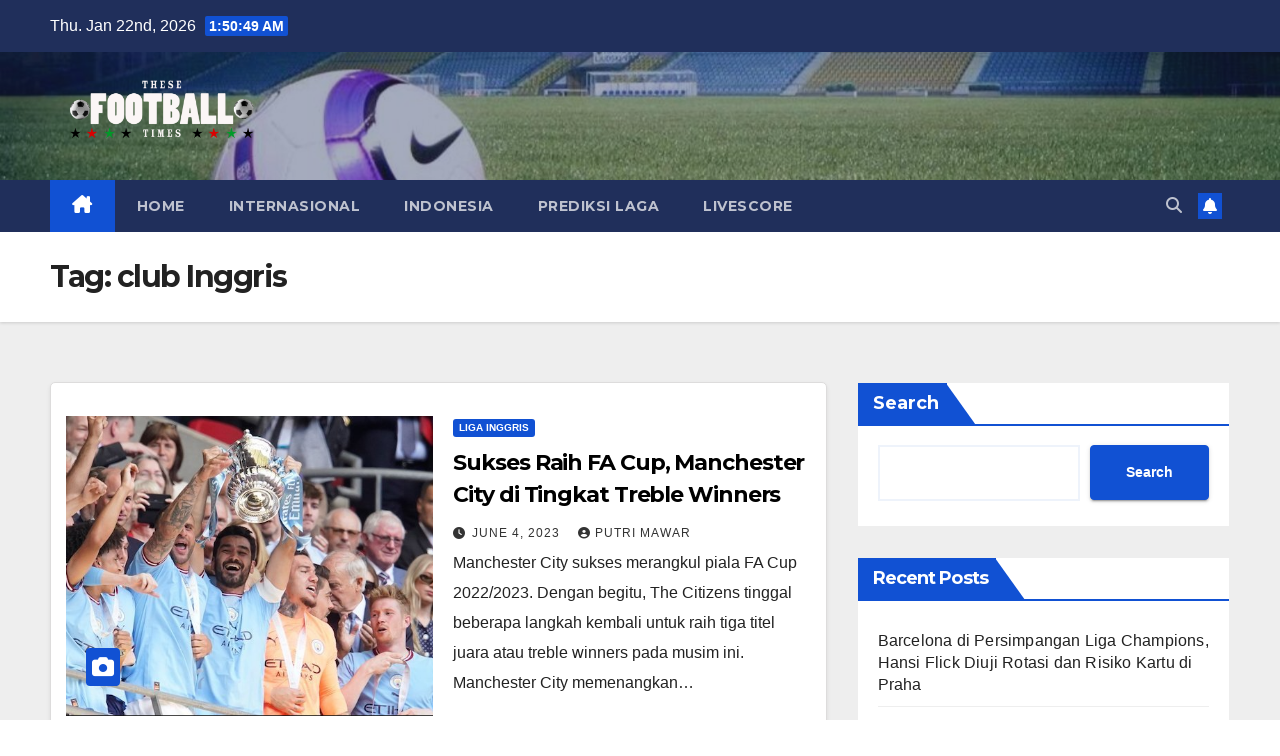

--- FILE ---
content_type: text/html; charset=UTF-8
request_url: https://www.thesefootballtimes.net/tag/club-inggris/
body_size: 12461
content:
<!DOCTYPE html>
<html lang="en-US">
<head>
<meta charset="UTF-8">
<meta name="viewport" content="width=device-width, initial-scale=1">
<link rel="profile" href="https://gmpg.org/xfn/11">
<meta name='robots' content='index, follow, max-image-preview:large, max-snippet:-1, max-video-preview:-1' />

	<!-- This site is optimized with the Yoast SEO plugin v26.6 - https://yoast.com/wordpress/plugins/seo/ -->
	<title>club Inggris Archives - Berita dan Foto Sepak Bola Terbaru, Jadwal dan Hasil Pertandingan</title>
	<link rel="canonical" href="https://www.thesefootballtimes.net/tag/club-inggris/" />
	<meta property="og:locale" content="en_US" />
	<meta property="og:type" content="article" />
	<meta property="og:title" content="club Inggris Archives - Berita dan Foto Sepak Bola Terbaru, Jadwal dan Hasil Pertandingan" />
	<meta property="og:url" content="https://www.thesefootballtimes.net/tag/club-inggris/" />
	<meta property="og:site_name" content="Berita dan Foto Sepak Bola Terbaru, Jadwal dan Hasil Pertandingan" />
	<meta name="twitter:card" content="summary_large_image" />
	<script type="application/ld+json" class="yoast-schema-graph">{"@context":"https://schema.org","@graph":[{"@type":"CollectionPage","@id":"https://www.thesefootballtimes.net/tag/club-inggris/","url":"https://www.thesefootballtimes.net/tag/club-inggris/","name":"club Inggris Archives - Berita dan Foto Sepak Bola Terbaru, Jadwal dan Hasil Pertandingan","isPartOf":{"@id":"https://www.thesefootballtimes.net/#website"},"primaryImageOfPage":{"@id":"https://www.thesefootballtimes.net/tag/club-inggris/#primaryimage"},"image":{"@id":"https://www.thesefootballtimes.net/tag/club-inggris/#primaryimage"},"thumbnailUrl":"https://www.thesefootballtimes.net/wp-content/uploads/2023/06/Manchester-City.png","breadcrumb":{"@id":"https://www.thesefootballtimes.net/tag/club-inggris/#breadcrumb"},"inLanguage":"en-US"},{"@type":"ImageObject","inLanguage":"en-US","@id":"https://www.thesefootballtimes.net/tag/club-inggris/#primaryimage","url":"https://www.thesefootballtimes.net/wp-content/uploads/2023/06/Manchester-City.png","contentUrl":"https://www.thesefootballtimes.net/wp-content/uploads/2023/06/Manchester-City.png","width":645,"height":431},{"@type":"BreadcrumbList","@id":"https://www.thesefootballtimes.net/tag/club-inggris/#breadcrumb","itemListElement":[{"@type":"ListItem","position":1,"name":"Home","item":"https://www.thesefootballtimes.net/"},{"@type":"ListItem","position":2,"name":"club Inggris"}]},{"@type":"WebSite","@id":"https://www.thesefootballtimes.net/#website","url":"https://www.thesefootballtimes.net/","name":"Berita dan Foto Sepak Bola Terbaru, Jadwal dan Hasil Pertandingan","description":"Berita sepak bola terkini dan terlengkap, live score, jadwal dan hasil pertandingan, Liga Champions, Liga Inggris, Liga Italia, Liga Spanyol, Liga Indonesia, berita sepak bola dari seluruh dunia","publisher":{"@id":"https://www.thesefootballtimes.net/#organization"},"potentialAction":[{"@type":"SearchAction","target":{"@type":"EntryPoint","urlTemplate":"https://www.thesefootballtimes.net/?s={search_term_string}"},"query-input":{"@type":"PropertyValueSpecification","valueRequired":true,"valueName":"search_term_string"}}],"inLanguage":"en-US"},{"@type":"Organization","@id":"https://www.thesefootballtimes.net/#organization","name":"Berita dan Foto Sepak Bola Terbaru, Jadwal dan Hasil Pertandingan","url":"https://www.thesefootballtimes.net/","logo":{"@type":"ImageObject","inLanguage":"en-US","@id":"https://www.thesefootballtimes.net/#/schema/logo/image/","url":"https://www.thesefootballtimes.net/wp-content/uploads/2023/05/cropped-My-project-1-1-1.png","contentUrl":"https://www.thesefootballtimes.net/wp-content/uploads/2023/05/cropped-My-project-1-1-1.png","width":2468,"height":863,"caption":"Berita dan Foto Sepak Bola Terbaru, Jadwal dan Hasil Pertandingan"},"image":{"@id":"https://www.thesefootballtimes.net/#/schema/logo/image/"}}]}</script>
	<!-- / Yoast SEO plugin. -->


<link rel='dns-prefetch' href='//fonts.googleapis.com' />
<link rel="alternate" type="application/rss+xml" title="Berita dan Foto Sepak Bola Terbaru, Jadwal dan Hasil Pertandingan &raquo; Feed" href="https://www.thesefootballtimes.net/feed/" />
<link rel="alternate" type="application/rss+xml" title="Berita dan Foto Sepak Bola Terbaru, Jadwal dan Hasil Pertandingan &raquo; Comments Feed" href="https://www.thesefootballtimes.net/comments/feed/" />
<link rel="alternate" type="application/rss+xml" title="Berita dan Foto Sepak Bola Terbaru, Jadwal dan Hasil Pertandingan &raquo; club Inggris Tag Feed" href="https://www.thesefootballtimes.net/tag/club-inggris/feed/" />
<style id='wp-img-auto-sizes-contain-inline-css'>
img:is([sizes=auto i],[sizes^="auto," i]){contain-intrinsic-size:3000px 1500px}
/*# sourceURL=wp-img-auto-sizes-contain-inline-css */
</style>

<style id='wp-emoji-styles-inline-css'>

	img.wp-smiley, img.emoji {
		display: inline !important;
		border: none !important;
		box-shadow: none !important;
		height: 1em !important;
		width: 1em !important;
		margin: 0 0.07em !important;
		vertical-align: -0.1em !important;
		background: none !important;
		padding: 0 !important;
	}
/*# sourceURL=wp-emoji-styles-inline-css */
</style>
<link rel='stylesheet' id='wp-block-library-css' href='https://www.thesefootballtimes.net/wp-includes/css/dist/block-library/style.min.css?ver=6.9' media='all' />
<style id='wp-block-archives-inline-css'>
.wp-block-archives{box-sizing:border-box}.wp-block-archives-dropdown label{display:block}
/*# sourceURL=https://www.thesefootballtimes.net/wp-includes/blocks/archives/style.min.css */
</style>
<style id='wp-block-categories-inline-css'>
.wp-block-categories{box-sizing:border-box}.wp-block-categories.alignleft{margin-right:2em}.wp-block-categories.alignright{margin-left:2em}.wp-block-categories.wp-block-categories-dropdown.aligncenter{text-align:center}.wp-block-categories .wp-block-categories__label{display:block;width:100%}
/*# sourceURL=https://www.thesefootballtimes.net/wp-includes/blocks/categories/style.min.css */
</style>
<style id='wp-block-heading-inline-css'>
h1:where(.wp-block-heading).has-background,h2:where(.wp-block-heading).has-background,h3:where(.wp-block-heading).has-background,h4:where(.wp-block-heading).has-background,h5:where(.wp-block-heading).has-background,h6:where(.wp-block-heading).has-background{padding:1.25em 2.375em}h1.has-text-align-left[style*=writing-mode]:where([style*=vertical-lr]),h1.has-text-align-right[style*=writing-mode]:where([style*=vertical-rl]),h2.has-text-align-left[style*=writing-mode]:where([style*=vertical-lr]),h2.has-text-align-right[style*=writing-mode]:where([style*=vertical-rl]),h3.has-text-align-left[style*=writing-mode]:where([style*=vertical-lr]),h3.has-text-align-right[style*=writing-mode]:where([style*=vertical-rl]),h4.has-text-align-left[style*=writing-mode]:where([style*=vertical-lr]),h4.has-text-align-right[style*=writing-mode]:where([style*=vertical-rl]),h5.has-text-align-left[style*=writing-mode]:where([style*=vertical-lr]),h5.has-text-align-right[style*=writing-mode]:where([style*=vertical-rl]),h6.has-text-align-left[style*=writing-mode]:where([style*=vertical-lr]),h6.has-text-align-right[style*=writing-mode]:where([style*=vertical-rl]){rotate:180deg}
/*# sourceURL=https://www.thesefootballtimes.net/wp-includes/blocks/heading/style.min.css */
</style>
<style id='wp-block-latest-comments-inline-css'>
ol.wp-block-latest-comments{box-sizing:border-box;margin-left:0}:where(.wp-block-latest-comments:not([style*=line-height] .wp-block-latest-comments__comment)){line-height:1.1}:where(.wp-block-latest-comments:not([style*=line-height] .wp-block-latest-comments__comment-excerpt p)){line-height:1.8}.has-dates :where(.wp-block-latest-comments:not([style*=line-height])),.has-excerpts :where(.wp-block-latest-comments:not([style*=line-height])){line-height:1.5}.wp-block-latest-comments .wp-block-latest-comments{padding-left:0}.wp-block-latest-comments__comment{list-style:none;margin-bottom:1em}.has-avatars .wp-block-latest-comments__comment{list-style:none;min-height:2.25em}.has-avatars .wp-block-latest-comments__comment .wp-block-latest-comments__comment-excerpt,.has-avatars .wp-block-latest-comments__comment .wp-block-latest-comments__comment-meta{margin-left:3.25em}.wp-block-latest-comments__comment-excerpt p{font-size:.875em;margin:.36em 0 1.4em}.wp-block-latest-comments__comment-date{display:block;font-size:.75em}.wp-block-latest-comments .avatar,.wp-block-latest-comments__comment-avatar{border-radius:1.5em;display:block;float:left;height:2.5em;margin-right:.75em;width:2.5em}.wp-block-latest-comments[class*=-font-size] a,.wp-block-latest-comments[style*=font-size] a{font-size:inherit}
/*# sourceURL=https://www.thesefootballtimes.net/wp-includes/blocks/latest-comments/style.min.css */
</style>
<style id='wp-block-latest-posts-inline-css'>
.wp-block-latest-posts{box-sizing:border-box}.wp-block-latest-posts.alignleft{margin-right:2em}.wp-block-latest-posts.alignright{margin-left:2em}.wp-block-latest-posts.wp-block-latest-posts__list{list-style:none}.wp-block-latest-posts.wp-block-latest-posts__list li{clear:both;overflow-wrap:break-word}.wp-block-latest-posts.is-grid{display:flex;flex-wrap:wrap}.wp-block-latest-posts.is-grid li{margin:0 1.25em 1.25em 0;width:100%}@media (min-width:600px){.wp-block-latest-posts.columns-2 li{width:calc(50% - .625em)}.wp-block-latest-posts.columns-2 li:nth-child(2n){margin-right:0}.wp-block-latest-posts.columns-3 li{width:calc(33.33333% - .83333em)}.wp-block-latest-posts.columns-3 li:nth-child(3n){margin-right:0}.wp-block-latest-posts.columns-4 li{width:calc(25% - .9375em)}.wp-block-latest-posts.columns-4 li:nth-child(4n){margin-right:0}.wp-block-latest-posts.columns-5 li{width:calc(20% - 1em)}.wp-block-latest-posts.columns-5 li:nth-child(5n){margin-right:0}.wp-block-latest-posts.columns-6 li{width:calc(16.66667% - 1.04167em)}.wp-block-latest-posts.columns-6 li:nth-child(6n){margin-right:0}}:root :where(.wp-block-latest-posts.is-grid){padding:0}:root :where(.wp-block-latest-posts.wp-block-latest-posts__list){padding-left:0}.wp-block-latest-posts__post-author,.wp-block-latest-posts__post-date{display:block;font-size:.8125em}.wp-block-latest-posts__post-excerpt,.wp-block-latest-posts__post-full-content{margin-bottom:1em;margin-top:.5em}.wp-block-latest-posts__featured-image a{display:inline-block}.wp-block-latest-posts__featured-image img{height:auto;max-width:100%;width:auto}.wp-block-latest-posts__featured-image.alignleft{float:left;margin-right:1em}.wp-block-latest-posts__featured-image.alignright{float:right;margin-left:1em}.wp-block-latest-posts__featured-image.aligncenter{margin-bottom:1em;text-align:center}
/*# sourceURL=https://www.thesefootballtimes.net/wp-includes/blocks/latest-posts/style.min.css */
</style>
<style id='wp-block-search-inline-css'>
.wp-block-search__button{margin-left:10px;word-break:normal}.wp-block-search__button.has-icon{line-height:0}.wp-block-search__button svg{height:1.25em;min-height:24px;min-width:24px;width:1.25em;fill:currentColor;vertical-align:text-bottom}:where(.wp-block-search__button){border:1px solid #ccc;padding:6px 10px}.wp-block-search__inside-wrapper{display:flex;flex:auto;flex-wrap:nowrap;max-width:100%}.wp-block-search__label{width:100%}.wp-block-search.wp-block-search__button-only .wp-block-search__button{box-sizing:border-box;display:flex;flex-shrink:0;justify-content:center;margin-left:0;max-width:100%}.wp-block-search.wp-block-search__button-only .wp-block-search__inside-wrapper{min-width:0!important;transition-property:width}.wp-block-search.wp-block-search__button-only .wp-block-search__input{flex-basis:100%;transition-duration:.3s}.wp-block-search.wp-block-search__button-only.wp-block-search__searchfield-hidden,.wp-block-search.wp-block-search__button-only.wp-block-search__searchfield-hidden .wp-block-search__inside-wrapper{overflow:hidden}.wp-block-search.wp-block-search__button-only.wp-block-search__searchfield-hidden .wp-block-search__input{border-left-width:0!important;border-right-width:0!important;flex-basis:0;flex-grow:0;margin:0;min-width:0!important;padding-left:0!important;padding-right:0!important;width:0!important}:where(.wp-block-search__input){appearance:none;border:1px solid #949494;flex-grow:1;font-family:inherit;font-size:inherit;font-style:inherit;font-weight:inherit;letter-spacing:inherit;line-height:inherit;margin-left:0;margin-right:0;min-width:3rem;padding:8px;text-decoration:unset!important;text-transform:inherit}:where(.wp-block-search__button-inside .wp-block-search__inside-wrapper){background-color:#fff;border:1px solid #949494;box-sizing:border-box;padding:4px}:where(.wp-block-search__button-inside .wp-block-search__inside-wrapper) .wp-block-search__input{border:none;border-radius:0;padding:0 4px}:where(.wp-block-search__button-inside .wp-block-search__inside-wrapper) .wp-block-search__input:focus{outline:none}:where(.wp-block-search__button-inside .wp-block-search__inside-wrapper) :where(.wp-block-search__button){padding:4px 8px}.wp-block-search.aligncenter .wp-block-search__inside-wrapper{margin:auto}.wp-block[data-align=right] .wp-block-search.wp-block-search__button-only .wp-block-search__inside-wrapper{float:right}
/*# sourceURL=https://www.thesefootballtimes.net/wp-includes/blocks/search/style.min.css */
</style>
<style id='wp-block-search-theme-inline-css'>
.wp-block-search .wp-block-search__label{font-weight:700}.wp-block-search__button{border:1px solid #ccc;padding:.375em .625em}
/*# sourceURL=https://www.thesefootballtimes.net/wp-includes/blocks/search/theme.min.css */
</style>
<style id='wp-block-group-inline-css'>
.wp-block-group{box-sizing:border-box}:where(.wp-block-group.wp-block-group-is-layout-constrained){position:relative}
/*# sourceURL=https://www.thesefootballtimes.net/wp-includes/blocks/group/style.min.css */
</style>
<style id='wp-block-group-theme-inline-css'>
:where(.wp-block-group.has-background){padding:1.25em 2.375em}
/*# sourceURL=https://www.thesefootballtimes.net/wp-includes/blocks/group/theme.min.css */
</style>
<style id='global-styles-inline-css'>
:root{--wp--preset--aspect-ratio--square: 1;--wp--preset--aspect-ratio--4-3: 4/3;--wp--preset--aspect-ratio--3-4: 3/4;--wp--preset--aspect-ratio--3-2: 3/2;--wp--preset--aspect-ratio--2-3: 2/3;--wp--preset--aspect-ratio--16-9: 16/9;--wp--preset--aspect-ratio--9-16: 9/16;--wp--preset--color--black: #000000;--wp--preset--color--cyan-bluish-gray: #abb8c3;--wp--preset--color--white: #ffffff;--wp--preset--color--pale-pink: #f78da7;--wp--preset--color--vivid-red: #cf2e2e;--wp--preset--color--luminous-vivid-orange: #ff6900;--wp--preset--color--luminous-vivid-amber: #fcb900;--wp--preset--color--light-green-cyan: #7bdcb5;--wp--preset--color--vivid-green-cyan: #00d084;--wp--preset--color--pale-cyan-blue: #8ed1fc;--wp--preset--color--vivid-cyan-blue: #0693e3;--wp--preset--color--vivid-purple: #9b51e0;--wp--preset--gradient--vivid-cyan-blue-to-vivid-purple: linear-gradient(135deg,rgb(6,147,227) 0%,rgb(155,81,224) 100%);--wp--preset--gradient--light-green-cyan-to-vivid-green-cyan: linear-gradient(135deg,rgb(122,220,180) 0%,rgb(0,208,130) 100%);--wp--preset--gradient--luminous-vivid-amber-to-luminous-vivid-orange: linear-gradient(135deg,rgb(252,185,0) 0%,rgb(255,105,0) 100%);--wp--preset--gradient--luminous-vivid-orange-to-vivid-red: linear-gradient(135deg,rgb(255,105,0) 0%,rgb(207,46,46) 100%);--wp--preset--gradient--very-light-gray-to-cyan-bluish-gray: linear-gradient(135deg,rgb(238,238,238) 0%,rgb(169,184,195) 100%);--wp--preset--gradient--cool-to-warm-spectrum: linear-gradient(135deg,rgb(74,234,220) 0%,rgb(151,120,209) 20%,rgb(207,42,186) 40%,rgb(238,44,130) 60%,rgb(251,105,98) 80%,rgb(254,248,76) 100%);--wp--preset--gradient--blush-light-purple: linear-gradient(135deg,rgb(255,206,236) 0%,rgb(152,150,240) 100%);--wp--preset--gradient--blush-bordeaux: linear-gradient(135deg,rgb(254,205,165) 0%,rgb(254,45,45) 50%,rgb(107,0,62) 100%);--wp--preset--gradient--luminous-dusk: linear-gradient(135deg,rgb(255,203,112) 0%,rgb(199,81,192) 50%,rgb(65,88,208) 100%);--wp--preset--gradient--pale-ocean: linear-gradient(135deg,rgb(255,245,203) 0%,rgb(182,227,212) 50%,rgb(51,167,181) 100%);--wp--preset--gradient--electric-grass: linear-gradient(135deg,rgb(202,248,128) 0%,rgb(113,206,126) 100%);--wp--preset--gradient--midnight: linear-gradient(135deg,rgb(2,3,129) 0%,rgb(40,116,252) 100%);--wp--preset--font-size--small: 13px;--wp--preset--font-size--medium: 20px;--wp--preset--font-size--large: 36px;--wp--preset--font-size--x-large: 42px;--wp--preset--spacing--20: 0.44rem;--wp--preset--spacing--30: 0.67rem;--wp--preset--spacing--40: 1rem;--wp--preset--spacing--50: 1.5rem;--wp--preset--spacing--60: 2.25rem;--wp--preset--spacing--70: 3.38rem;--wp--preset--spacing--80: 5.06rem;--wp--preset--shadow--natural: 6px 6px 9px rgba(0, 0, 0, 0.2);--wp--preset--shadow--deep: 12px 12px 50px rgba(0, 0, 0, 0.4);--wp--preset--shadow--sharp: 6px 6px 0px rgba(0, 0, 0, 0.2);--wp--preset--shadow--outlined: 6px 6px 0px -3px rgb(255, 255, 255), 6px 6px rgb(0, 0, 0);--wp--preset--shadow--crisp: 6px 6px 0px rgb(0, 0, 0);}:root :where(.is-layout-flow) > :first-child{margin-block-start: 0;}:root :where(.is-layout-flow) > :last-child{margin-block-end: 0;}:root :where(.is-layout-flow) > *{margin-block-start: 24px;margin-block-end: 0;}:root :where(.is-layout-constrained) > :first-child{margin-block-start: 0;}:root :where(.is-layout-constrained) > :last-child{margin-block-end: 0;}:root :where(.is-layout-constrained) > *{margin-block-start: 24px;margin-block-end: 0;}:root :where(.is-layout-flex){gap: 24px;}:root :where(.is-layout-grid){gap: 24px;}body .is-layout-flex{display: flex;}.is-layout-flex{flex-wrap: wrap;align-items: center;}.is-layout-flex > :is(*, div){margin: 0;}body .is-layout-grid{display: grid;}.is-layout-grid > :is(*, div){margin: 0;}.has-black-color{color: var(--wp--preset--color--black) !important;}.has-cyan-bluish-gray-color{color: var(--wp--preset--color--cyan-bluish-gray) !important;}.has-white-color{color: var(--wp--preset--color--white) !important;}.has-pale-pink-color{color: var(--wp--preset--color--pale-pink) !important;}.has-vivid-red-color{color: var(--wp--preset--color--vivid-red) !important;}.has-luminous-vivid-orange-color{color: var(--wp--preset--color--luminous-vivid-orange) !important;}.has-luminous-vivid-amber-color{color: var(--wp--preset--color--luminous-vivid-amber) !important;}.has-light-green-cyan-color{color: var(--wp--preset--color--light-green-cyan) !important;}.has-vivid-green-cyan-color{color: var(--wp--preset--color--vivid-green-cyan) !important;}.has-pale-cyan-blue-color{color: var(--wp--preset--color--pale-cyan-blue) !important;}.has-vivid-cyan-blue-color{color: var(--wp--preset--color--vivid-cyan-blue) !important;}.has-vivid-purple-color{color: var(--wp--preset--color--vivid-purple) !important;}.has-black-background-color{background-color: var(--wp--preset--color--black) !important;}.has-cyan-bluish-gray-background-color{background-color: var(--wp--preset--color--cyan-bluish-gray) !important;}.has-white-background-color{background-color: var(--wp--preset--color--white) !important;}.has-pale-pink-background-color{background-color: var(--wp--preset--color--pale-pink) !important;}.has-vivid-red-background-color{background-color: var(--wp--preset--color--vivid-red) !important;}.has-luminous-vivid-orange-background-color{background-color: var(--wp--preset--color--luminous-vivid-orange) !important;}.has-luminous-vivid-amber-background-color{background-color: var(--wp--preset--color--luminous-vivid-amber) !important;}.has-light-green-cyan-background-color{background-color: var(--wp--preset--color--light-green-cyan) !important;}.has-vivid-green-cyan-background-color{background-color: var(--wp--preset--color--vivid-green-cyan) !important;}.has-pale-cyan-blue-background-color{background-color: var(--wp--preset--color--pale-cyan-blue) !important;}.has-vivid-cyan-blue-background-color{background-color: var(--wp--preset--color--vivid-cyan-blue) !important;}.has-vivid-purple-background-color{background-color: var(--wp--preset--color--vivid-purple) !important;}.has-black-border-color{border-color: var(--wp--preset--color--black) !important;}.has-cyan-bluish-gray-border-color{border-color: var(--wp--preset--color--cyan-bluish-gray) !important;}.has-white-border-color{border-color: var(--wp--preset--color--white) !important;}.has-pale-pink-border-color{border-color: var(--wp--preset--color--pale-pink) !important;}.has-vivid-red-border-color{border-color: var(--wp--preset--color--vivid-red) !important;}.has-luminous-vivid-orange-border-color{border-color: var(--wp--preset--color--luminous-vivid-orange) !important;}.has-luminous-vivid-amber-border-color{border-color: var(--wp--preset--color--luminous-vivid-amber) !important;}.has-light-green-cyan-border-color{border-color: var(--wp--preset--color--light-green-cyan) !important;}.has-vivid-green-cyan-border-color{border-color: var(--wp--preset--color--vivid-green-cyan) !important;}.has-pale-cyan-blue-border-color{border-color: var(--wp--preset--color--pale-cyan-blue) !important;}.has-vivid-cyan-blue-border-color{border-color: var(--wp--preset--color--vivid-cyan-blue) !important;}.has-vivid-purple-border-color{border-color: var(--wp--preset--color--vivid-purple) !important;}.has-vivid-cyan-blue-to-vivid-purple-gradient-background{background: var(--wp--preset--gradient--vivid-cyan-blue-to-vivid-purple) !important;}.has-light-green-cyan-to-vivid-green-cyan-gradient-background{background: var(--wp--preset--gradient--light-green-cyan-to-vivid-green-cyan) !important;}.has-luminous-vivid-amber-to-luminous-vivid-orange-gradient-background{background: var(--wp--preset--gradient--luminous-vivid-amber-to-luminous-vivid-orange) !important;}.has-luminous-vivid-orange-to-vivid-red-gradient-background{background: var(--wp--preset--gradient--luminous-vivid-orange-to-vivid-red) !important;}.has-very-light-gray-to-cyan-bluish-gray-gradient-background{background: var(--wp--preset--gradient--very-light-gray-to-cyan-bluish-gray) !important;}.has-cool-to-warm-spectrum-gradient-background{background: var(--wp--preset--gradient--cool-to-warm-spectrum) !important;}.has-blush-light-purple-gradient-background{background: var(--wp--preset--gradient--blush-light-purple) !important;}.has-blush-bordeaux-gradient-background{background: var(--wp--preset--gradient--blush-bordeaux) !important;}.has-luminous-dusk-gradient-background{background: var(--wp--preset--gradient--luminous-dusk) !important;}.has-pale-ocean-gradient-background{background: var(--wp--preset--gradient--pale-ocean) !important;}.has-electric-grass-gradient-background{background: var(--wp--preset--gradient--electric-grass) !important;}.has-midnight-gradient-background{background: var(--wp--preset--gradient--midnight) !important;}.has-small-font-size{font-size: var(--wp--preset--font-size--small) !important;}.has-medium-font-size{font-size: var(--wp--preset--font-size--medium) !important;}.has-large-font-size{font-size: var(--wp--preset--font-size--large) !important;}.has-x-large-font-size{font-size: var(--wp--preset--font-size--x-large) !important;}
/*# sourceURL=global-styles-inline-css */
</style>

<style id='classic-theme-styles-inline-css'>
/*! This file is auto-generated */
.wp-block-button__link{color:#fff;background-color:#32373c;border-radius:9999px;box-shadow:none;text-decoration:none;padding:calc(.667em + 2px) calc(1.333em + 2px);font-size:1.125em}.wp-block-file__button{background:#32373c;color:#fff;text-decoration:none}
/*# sourceURL=/wp-includes/css/classic-themes.min.css */
</style>
<link rel='stylesheet' id='widgetopts-styles-css' href='https://www.thesefootballtimes.net/wp-content/plugins/widget-options/assets/css/widget-options.css?ver=4.1.3' media='all' />
<link rel='stylesheet' id='newsup-fonts-css' href='//fonts.googleapis.com/css?family=Montserrat%3A400%2C500%2C700%2C800%7CWork%2BSans%3A300%2C400%2C500%2C600%2C700%2C800%2C900%26display%3Dswap&#038;subset=latin%2Clatin-ext' media='all' />
<link rel='stylesheet' id='bootstrap-css' href='https://www.thesefootballtimes.net/wp-content/themes/newsup/css/bootstrap.css?ver=6.9' media='all' />
<link rel='stylesheet' id='newsup-style-css' href='https://www.thesefootballtimes.net/wp-content/themes/newsup/style.css?ver=6.9' media='all' />
<link rel='stylesheet' id='newsup-default-css' href='https://www.thesefootballtimes.net/wp-content/themes/newsup/css/colors/default.css?ver=6.9' media='all' />
<link rel='stylesheet' id='font-awesome-5-all-css' href='https://www.thesefootballtimes.net/wp-content/themes/newsup/css/font-awesome/css/all.min.css?ver=6.9' media='all' />
<link rel='stylesheet' id='font-awesome-4-shim-css' href='https://www.thesefootballtimes.net/wp-content/themes/newsup/css/font-awesome/css/v4-shims.min.css?ver=6.9' media='all' />
<link rel='stylesheet' id='owl-carousel-css' href='https://www.thesefootballtimes.net/wp-content/themes/newsup/css/owl.carousel.css?ver=6.9' media='all' />
<link rel='stylesheet' id='smartmenus-css' href='https://www.thesefootballtimes.net/wp-content/themes/newsup/css/jquery.smartmenus.bootstrap.css?ver=6.9' media='all' />
<link rel='stylesheet' id='newsup-custom-css-css' href='https://www.thesefootballtimes.net/wp-content/themes/newsup/inc/ansar/customize/css/customizer.css?ver=1.0' media='all' />
<script src="https://www.thesefootballtimes.net/wp-includes/js/jquery/jquery.min.js?ver=3.7.1" id="jquery-core-js"></script>
<script src="https://www.thesefootballtimes.net/wp-includes/js/jquery/jquery-migrate.min.js?ver=3.4.1" id="jquery-migrate-js"></script>
<script src="https://www.thesefootballtimes.net/wp-content/themes/newsup/js/navigation.js?ver=6.9" id="newsup-navigation-js"></script>
<script src="https://www.thesefootballtimes.net/wp-content/themes/newsup/js/bootstrap.js?ver=6.9" id="bootstrap-js"></script>
<script src="https://www.thesefootballtimes.net/wp-content/themes/newsup/js/owl.carousel.min.js?ver=6.9" id="owl-carousel-min-js"></script>
<script src="https://www.thesefootballtimes.net/wp-content/themes/newsup/js/jquery.smartmenus.js?ver=6.9" id="smartmenus-js-js"></script>
<script src="https://www.thesefootballtimes.net/wp-content/themes/newsup/js/jquery.smartmenus.bootstrap.js?ver=6.9" id="bootstrap-smartmenus-js-js"></script>
<script src="https://www.thesefootballtimes.net/wp-content/themes/newsup/js/jquery.marquee.js?ver=6.9" id="newsup-marquee-js-js"></script>
<script src="https://www.thesefootballtimes.net/wp-content/themes/newsup/js/main.js?ver=6.9" id="newsup-main-js-js"></script>
<link rel="https://api.w.org/" href="https://www.thesefootballtimes.net/wp-json/" /><link rel="alternate" title="JSON" type="application/json" href="https://www.thesefootballtimes.net/wp-json/wp/v2/tags/40" /><link rel="EditURI" type="application/rsd+xml" title="RSD" href="https://www.thesefootballtimes.net/xmlrpc.php?rsd" />
<meta name="generator" content="WordPress 6.9" />
 
<style type="text/css" id="custom-background-css">
    .wrapper { background-color: #eee; }
</style>
    <style type="text/css">
            .site-title,
        .site-description {
            position: absolute;
            clip: rect(1px, 1px, 1px, 1px);
        }
        </style>
    </head>
<body class="archive tag tag-club-inggris tag-40 wp-custom-logo wp-embed-responsive wp-theme-newsup hfeed ta-hide-date-author-in-list" >
<div id="page" class="site">
<a class="skip-link screen-reader-text" href="#content">
Skip to content</a>
  <div class="wrapper" id="custom-background-css">
    <header class="mg-headwidget">
      <!--==================== TOP BAR ====================-->
      <div class="mg-head-detail hidden-xs">
    <div class="container-fluid">
        <div class="row align-items-center">
            <div class="col-md-6 col-xs-12">
                <ul class="info-left">
                                <li>Thu. Jan 22nd, 2026                 <span  id="time" class="time"></span>
                        </li>
                        </ul>
            </div>
            <div class="col-md-6 col-xs-12">
                <ul class="mg-social info-right">
                                    </ul>
            </div>
        </div>
    </div>
</div>
      <div class="clearfix"></div>

      
      <div class="mg-nav-widget-area-back" style='background-image: url("https://www.thesefootballtimes.net/wp-content/uploads/2023/05/cropped-cropped-sports-soccer-stadium-night-scene-web-header.jpg" );'>
                <div class="overlay">
          <div class="inner"  style="background-color:rgba(32,47,91,0.4);" > 
              <div class="container-fluid">
                  <div class="mg-nav-widget-area">
                    <div class="row align-items-center">
                      <div class="col-md-3 text-center-xs">
                        <div class="navbar-header">
                          <div class="site-logo">
                            <a href="https://www.thesefootballtimes.net/" class="navbar-brand" rel="home"><img width="2468" height="863" src="https://www.thesefootballtimes.net/wp-content/uploads/2023/05/cropped-My-project-1-1-1.png" class="custom-logo" alt="Berita dan Foto Sepak Bola Terbaru, Jadwal dan Hasil Pertandingan" decoding="async" fetchpriority="high" srcset="https://www.thesefootballtimes.net/wp-content/uploads/2023/05/cropped-My-project-1-1-1.png 2468w, https://www.thesefootballtimes.net/wp-content/uploads/2023/05/cropped-My-project-1-1-1-300x105.png 300w, https://www.thesefootballtimes.net/wp-content/uploads/2023/05/cropped-My-project-1-1-1-1024x358.png 1024w, https://www.thesefootballtimes.net/wp-content/uploads/2023/05/cropped-My-project-1-1-1-768x269.png 768w, https://www.thesefootballtimes.net/wp-content/uploads/2023/05/cropped-My-project-1-1-1-1536x537.png 1536w, https://www.thesefootballtimes.net/wp-content/uploads/2023/05/cropped-My-project-1-1-1-2048x716.png 2048w" sizes="(max-width: 2468px) 100vw, 2468px" /></a>                          </div>
                          <div class="site-branding-text d-none">
                                                            <p class="site-title"> <a href="https://www.thesefootballtimes.net/" rel="home">Berita dan Foto Sepak Bola Terbaru, Jadwal dan Hasil Pertandingan</a></p>
                                                            <p class="site-description">Berita sepak bola terkini dan terlengkap, live score, jadwal dan hasil pertandingan, Liga Champions, Liga Inggris, Liga Italia, Liga Spanyol, Liga Indonesia, berita sepak bola dari seluruh dunia</p>
                          </div>    
                        </div>
                      </div>
                                          </div>
                  </div>
              </div>
          </div>
        </div>
      </div>
    <div class="mg-menu-full">
      <nav class="navbar navbar-expand-lg navbar-wp">
        <div class="container-fluid">
          <!-- Right nav -->
          <div class="m-header align-items-center">
                            <a class="mobilehomebtn" href="https://www.thesefootballtimes.net"><span class="fa-solid fa-house-chimney"></span></a>
              <!-- navbar-toggle -->
              <button class="navbar-toggler mx-auto" type="button" data-toggle="collapse" data-target="#navbar-wp" aria-controls="navbarSupportedContent" aria-expanded="false" aria-label="Toggle navigation">
                <span class="burger">
                  <span class="burger-line"></span>
                  <span class="burger-line"></span>
                  <span class="burger-line"></span>
                </span>
              </button>
              <!-- /navbar-toggle -->
                          <div class="dropdown show mg-search-box pr-2">
                <a class="dropdown-toggle msearch ml-auto" href="#" role="button" id="dropdownMenuLink" data-toggle="dropdown" aria-haspopup="true" aria-expanded="false">
                <i class="fas fa-search"></i>
                </a> 
                <div class="dropdown-menu searchinner" aria-labelledby="dropdownMenuLink">
                    <form role="search" method="get" id="searchform" action="https://www.thesefootballtimes.net/">
  <div class="input-group">
    <input type="search" class="form-control" placeholder="Search" value="" name="s" />
    <span class="input-group-btn btn-default">
    <button type="submit" class="btn"> <i class="fas fa-search"></i> </button>
    </span> </div>
</form>                </div>
            </div>
                  <a href="#" target="_blank" class="btn-bell btn-theme mx-2"><i class="fa fa-bell"></i></a>
                      
          </div>
          <!-- /Right nav --> 
          <div class="collapse navbar-collapse" id="navbar-wp">
            <div class="d-md-block">
              <ul id="menu-menu" class="nav navbar-nav mr-auto "><li class="active home"><a class="homebtn" href="https://www.thesefootballtimes.net"><span class='fa-solid fa-house-chimney'></span></a></li><li id="menu-item-43" class="menu-item menu-item-type-custom menu-item-object-custom menu-item-home menu-item-43"><a class="nav-link" title="HOME" href="https://www.thesefootballtimes.net/">HOME</a></li>
<li id="menu-item-42" class="menu-item menu-item-type-taxonomy menu-item-object-category menu-item-42"><a class="nav-link" title="INTERNASIONAL" href="https://www.thesefootballtimes.net/category/uncategorized/">INTERNASIONAL</a></li>
<li id="menu-item-41" class="menu-item menu-item-type-taxonomy menu-item-object-category menu-item-41"><a class="nav-link" title="INDONESIA" href="https://www.thesefootballtimes.net/category/indonesia/">INDONESIA</a></li>
<li id="menu-item-45" class="menu-item menu-item-type-taxonomy menu-item-object-category menu-item-45"><a class="nav-link" title="PREDIKSI LAGA" href="https://www.thesefootballtimes.net/category/prediksi-laga/">PREDIKSI LAGA</a></li>
<li id="menu-item-44" class="menu-item menu-item-type-taxonomy menu-item-object-category menu-item-44"><a class="nav-link" title="LIVESCORE" href="https://www.thesefootballtimes.net/category/livescore/">LIVESCORE</a></li>
</ul>            </div>      
          </div>
          <!-- Right nav -->
          <div class="desk-header d-lg-flex pl-3 ml-auto my-2 my-lg-0 position-relative align-items-center">
                        <div class="dropdown show mg-search-box pr-2">
                <a class="dropdown-toggle msearch ml-auto" href="#" role="button" id="dropdownMenuLink" data-toggle="dropdown" aria-haspopup="true" aria-expanded="false">
                <i class="fas fa-search"></i>
                </a> 
                <div class="dropdown-menu searchinner" aria-labelledby="dropdownMenuLink">
                    <form role="search" method="get" id="searchform" action="https://www.thesefootballtimes.net/">
  <div class="input-group">
    <input type="search" class="form-control" placeholder="Search" value="" name="s" />
    <span class="input-group-btn btn-default">
    <button type="submit" class="btn"> <i class="fas fa-search"></i> </button>
    </span> </div>
</form>                </div>
            </div>
                  <a href="#" target="_blank" class="btn-bell btn-theme mx-2"><i class="fa fa-bell"></i></a>
                  </div>
          <!-- /Right nav -->
      </div>
      </nav> <!-- /Navigation -->
    </div>
</header>
<div class="clearfix"></div> <!--==================== Newsup breadcrumb section ====================-->
<div class="mg-breadcrumb-section" style='background: url("https://www.thesefootballtimes.net/wp-content/uploads/2023/05/cropped-cropped-sports-soccer-stadium-night-scene-web-header.jpg" ) repeat scroll center 0 #143745;'>
   <div class="overlay">       <div class="container-fluid">
        <div class="row">
          <div class="col-md-12 col-sm-12">
            <div class="mg-breadcrumb-title">
              <h1 class="title">Tag: <span>club Inggris</span></h1>            </div>
          </div>
        </div>
      </div>
   </div> </div>
<div class="clearfix"></div><!--container-->
    <div id="content" class="container-fluid archive-class">
        <!--row-->
            <div class="row">
                                    <div class="col-md-8">
                <!-- mg-posts-sec mg-posts-modul-6 -->
<div class="mg-posts-sec mg-posts-modul-6">
    <!-- mg-posts-sec-inner -->
    <div class="mg-posts-sec-inner">
                    <article id="post-88" class="d-md-flex mg-posts-sec-post align-items-center post-88 post type-post status-publish format-standard has-post-thumbnail hentry category-liga-inggris tag-club-inggris tag-liga-champions tag-manchester-city tag-piala-fa-cup">
                        <div class="col-12 col-md-6">
            <div class="mg-post-thumb back-img md" style="background-image: url('https://www.thesefootballtimes.net/wp-content/uploads/2023/06/Manchester-City.png');">
                <span class="post-form"><i class="fas fa-camera"></i></span>                <a class="link-div" href="https://www.thesefootballtimes.net/sukses-raih-fa-cup-manchester-city-di-tingkat-treble-winners/"></a>
            </div> 
        </div>
                        <div class="mg-sec-top-post py-3 col">
                    <div class="mg-blog-category"><a class="newsup-categories category-color-1" href="https://www.thesefootballtimes.net/category/liga-inggris/" alt="View all posts in LIGA INGGRIS"> 
                                 LIGA INGGRIS
                             </a></div> 
                    <h4 class="entry-title title"><a href="https://www.thesefootballtimes.net/sukses-raih-fa-cup-manchester-city-di-tingkat-treble-winners/">Sukses Raih FA Cup, Manchester City di Tingkat Treble Winners</a></h4>
                            <div class="mg-blog-meta"> 
                    <span class="mg-blog-date"><i class="fas fa-clock"></i>
            <a href="https://www.thesefootballtimes.net/2023/06/">
                June 4, 2023            </a>
        </span>
            <a class="auth" href="https://www.thesefootballtimes.net/author/putrimawar/">
            <i class="fas fa-user-circle"></i>Putri Mawar        </a>
            </div> 
                        <div class="mg-content">
                        <p>Manchester City sukses merangkul piala FA Cup 2022/2023. Dengan begitu, The Citizens tinggal beberapa langkah kembali untuk raih tiga titel juara atau treble winners pada musim ini. Manchester City memenangkan&hellip;</p>
                    </div>
                </div>
            </article>
            
        <div class="col-md-12 text-center d-flex justify-content-center">
                                        
        </div>
            </div>
    <!-- // mg-posts-sec-inner -->
</div>
<!-- // mg-posts-sec block_6 -->             </div>
                            <aside class="col-md-4 sidebar-sticky">
                
<aside id="secondary" class="widget-area" role="complementary">
	<div id="sidebar-right" class="mg-sidebar">
		<div id="block-2" class="widget mg-widget widget_block widget_search"><form role="search" method="get" action="https://www.thesefootballtimes.net/" class="wp-block-search__button-outside wp-block-search__text-button wp-block-search"    ><label class="wp-block-search__label" for="wp-block-search__input-1" >Search</label><div class="wp-block-search__inside-wrapper" ><input class="wp-block-search__input" id="wp-block-search__input-1" placeholder="" value="" type="search" name="s" required /><button aria-label="Search" class="wp-block-search__button wp-element-button" type="submit" >Search</button></div></form></div><div id="block-3" class="widget mg-widget widget_block"><div class="wp-block-group"><div class="wp-block-group__inner-container is-layout-flow wp-block-group-is-layout-flow"><h2 class="wp-block-heading">Recent Posts</h2><ul class="wp-block-latest-posts__list wp-block-latest-posts"><li><a class="wp-block-latest-posts__post-title" href="https://www.thesefootballtimes.net/barcelona-di-persimpangan-liga-champions-hansi-flick-diuji-rotasi-dan-risiko-kartu-di-praha/">Barcelona di Persimpangan Liga Champions, Hansi Flick Diuji Rotasi dan Risiko Kartu di Praha</a></li>
<li><a class="wp-block-latest-posts__post-title" href="https://www.thesefootballtimes.net/bri-super-league-tambah-daya-gedor-bali-united-resmi-datangkan-diego-campos/">BRI Super League: Tambah Daya Gedor, Bali United Resmi Datangkan Diego Campos</a></li>
<li><a class="wp-block-latest-posts__post-title" href="https://www.thesefootballtimes.net/layvin-kurzawa-dan-persib-sepakati-kontrak-6-bulan-segera-diresmikan-dalam-waktu-dekat/">Layvin Kurzawa dan Persib Sepakati Kontrak 6 Bulan, Segera Diresmikan dalam Waktu Dekat</a></li>
<li><a class="wp-block-latest-posts__post-title" href="https://www.thesefootballtimes.net/ini-penyebab-marc-guehi-dan-antoine-semenyo-dilarang-bela-man-city-di-fase-grup-liga-champions/">ini Penyebab Marc Guehi dan Antoine Semenyo Dilarang Bela Man City di Fase Grup Liga Champions</a></li>
<li><a class="wp-block-latest-posts__post-title" href="https://www.thesefootballtimes.net/kiper-timnas-indonesia-emil-audero-makin-bersemangat-usai-catatkan-clean-sheet-lagi-di-liga-italia/">Kiper Timnas Indonesia Emil Audero Makin Bersemangat Usai Catatkan Clean Sheet Lagi di Liga Italia</a></li>
</ul></div></div></div><div id="block-4" class="widget mg-widget widget_block"><div class="wp-block-group"><div class="wp-block-group__inner-container is-layout-flow wp-block-group-is-layout-flow"><h2 class="wp-block-heading">Recent Comments</h2><ol class="wp-block-latest-comments"><li class="wp-block-latest-comments__comment"><article><footer class="wp-block-latest-comments__comment-meta"><a class="wp-block-latest-comments__comment-author" href="https://www.thesefootballtimes.net/agenda-timnas-indonesia-di-fifa-matchday-november-masih-samar-sumardji-siap-bawa-ke-rapat-exco-pssi/">Agenda Timnas Indonesia di FIFA Matchday November Masih Samar, Sumardji Siap Bawa ke Rapat Exco PSSI</a> on <a class="wp-block-latest-comments__comment-link" href="https://www.thesefootballtimes.net/cerita-patrick-kluivert-soal-percepatan-pemulihan-cedera-ole-romeny-di-timnas-indonesia-biasanya-butuh-19-pekan-kini-hanya-13-minggu/#comment-532">Cerita Patrick Kluivert soal Percepatan Pemulihan Cedera Ole Romeny di Timnas Indonesia: Biasanya Butuh 19 Pekan, Kini Hanya 13 Minggu</a></footer></article></li></ol></div></div></div><div id="block-5" class="widget mg-widget widget_block"><div class="wp-block-group"><div class="wp-block-group__inner-container is-layout-flow wp-block-group-is-layout-flow"><h2 class="wp-block-heading">Archives</h2><ul class="wp-block-archives-list wp-block-archives">	<li><a href='https://www.thesefootballtimes.net/2026/01/'>January 2026</a></li>
	<li><a href='https://www.thesefootballtimes.net/2025/12/'>December 2025</a></li>
	<li><a href='https://www.thesefootballtimes.net/2025/11/'>November 2025</a></li>
	<li><a href='https://www.thesefootballtimes.net/2025/10/'>October 2025</a></li>
	<li><a href='https://www.thesefootballtimes.net/2025/09/'>September 2025</a></li>
	<li><a href='https://www.thesefootballtimes.net/2025/08/'>August 2025</a></li>
	<li><a href='https://www.thesefootballtimes.net/2025/07/'>July 2025</a></li>
	<li><a href='https://www.thesefootballtimes.net/2025/06/'>June 2025</a></li>
	<li><a href='https://www.thesefootballtimes.net/2025/05/'>May 2025</a></li>
	<li><a href='https://www.thesefootballtimes.net/2025/04/'>April 2025</a></li>
	<li><a href='https://www.thesefootballtimes.net/2025/03/'>March 2025</a></li>
	<li><a href='https://www.thesefootballtimes.net/2025/02/'>February 2025</a></li>
	<li><a href='https://www.thesefootballtimes.net/2025/01/'>January 2025</a></li>
	<li><a href='https://www.thesefootballtimes.net/2024/12/'>December 2024</a></li>
	<li><a href='https://www.thesefootballtimes.net/2024/11/'>November 2024</a></li>
	<li><a href='https://www.thesefootballtimes.net/2024/10/'>October 2024</a></li>
	<li><a href='https://www.thesefootballtimes.net/2024/09/'>September 2024</a></li>
	<li><a href='https://www.thesefootballtimes.net/2024/08/'>August 2024</a></li>
	<li><a href='https://www.thesefootballtimes.net/2024/07/'>July 2024</a></li>
	<li><a href='https://www.thesefootballtimes.net/2024/06/'>June 2024</a></li>
	<li><a href='https://www.thesefootballtimes.net/2024/05/'>May 2024</a></li>
	<li><a href='https://www.thesefootballtimes.net/2024/04/'>April 2024</a></li>
	<li><a href='https://www.thesefootballtimes.net/2024/03/'>March 2024</a></li>
	<li><a href='https://www.thesefootballtimes.net/2024/02/'>February 2024</a></li>
	<li><a href='https://www.thesefootballtimes.net/2024/01/'>January 2024</a></li>
	<li><a href='https://www.thesefootballtimes.net/2023/12/'>December 2023</a></li>
	<li><a href='https://www.thesefootballtimes.net/2023/11/'>November 2023</a></li>
	<li><a href='https://www.thesefootballtimes.net/2023/10/'>October 2023</a></li>
	<li><a href='https://www.thesefootballtimes.net/2023/09/'>September 2023</a></li>
	<li><a href='https://www.thesefootballtimes.net/2023/08/'>August 2023</a></li>
	<li><a href='https://www.thesefootballtimes.net/2023/07/'>July 2023</a></li>
	<li><a href='https://www.thesefootballtimes.net/2023/06/'>June 2023</a></li>
	<li><a href='https://www.thesefootballtimes.net/2023/05/'>May 2023</a></li>
</ul></div></div></div><div id="block-6" class="widget mg-widget widget_block"><div class="wp-block-group"><div class="wp-block-group__inner-container is-layout-flow wp-block-group-is-layout-flow"><h2 class="wp-block-heading">Categories</h2><ul class="wp-block-categories-list wp-block-categories">	<li class="cat-item cat-item-135"><a href="https://www.thesefootballtimes.net/category/asian-game/">Asian Game</a>
</li>
	<li class="cat-item cat-item-124"><a href="https://www.thesefootballtimes.net/category/bandar-bola/">BANDAR BOLA</a>
</li>
	<li class="cat-item cat-item-2"><a href="https://www.thesefootballtimes.net/category/indonesia/">INDONESIA</a>
</li>
	<li class="cat-item cat-item-1"><a href="https://www.thesefootballtimes.net/category/uncategorized/">INTERNASIONAL</a>
</li>
	<li class="cat-item cat-item-36"><a href="https://www.thesefootballtimes.net/category/liga-inggris/">LIGA INGGRIS</a>
</li>
	<li class="cat-item cat-item-403"><a href="https://www.thesefootballtimes.net/category/piala-aff/">Piala AFF</a>
</li>
	<li class="cat-item cat-item-232"><a href="https://www.thesefootballtimes.net/category/piala-asia/">Piala Asia</a>
</li>
	<li class="cat-item cat-item-207"><a href="https://www.thesefootballtimes.net/category/piala-dunia/">PIALA DUNIA</a>
</li>
	<li class="cat-item cat-item-4"><a href="https://www.thesefootballtimes.net/category/prediksi-laga/">PREDIKSI LAGA</a>
</li>
	<li class="cat-item cat-item-29"><a href="https://www.thesefootballtimes.net/category/slot-online/">slot online</a>
</li>
	<li class="cat-item cat-item-164"><a href="https://www.thesefootballtimes.net/category/togel/">TOGEL</a>
</li>
</ul></div></div></div>	</div>
</aside><!-- #secondary -->
            </aside>
                    </div>
        <!--/row-->
    </div>
<!--container-->
    <div class="container-fluid missed-section mg-posts-sec-inner">
          
        <div class="missed-inner">
            <div class="row">
                                <div class="col-md-12">
                    <div class="mg-sec-title">
                        <!-- mg-sec-title -->
                        <h4>You missed</h4>
                    </div>
                </div>
                                <!--col-md-3-->
                <div class="col-lg-3 col-sm-6 pulse animated">
                    <div class="mg-blog-post-3 minh back-img mb-lg-0"  style="background-image: url('https://www.thesefootballtimes.net/wp-content/uploads/2026/01/0-2.png');" >
                        <a class="link-div" href="https://www.thesefootballtimes.net/barcelona-di-persimpangan-liga-champions-hansi-flick-diuji-rotasi-dan-risiko-kartu-di-praha/"></a>
                        <div class="mg-blog-inner">
                        <div class="mg-blog-category"><a class="newsup-categories category-color-1" href="https://www.thesefootballtimes.net/category/uncategorized/" alt="View all posts in INTERNASIONAL"> 
                                 INTERNASIONAL
                             </a></div> 
                        <h4 class="title"> <a href="https://www.thesefootballtimes.net/barcelona-di-persimpangan-liga-champions-hansi-flick-diuji-rotasi-dan-risiko-kartu-di-praha/" title="Permalink to: Barcelona di Persimpangan Liga Champions, Hansi Flick Diuji Rotasi dan Risiko Kartu di Praha"> Barcelona di Persimpangan Liga Champions, Hansi Flick Diuji Rotasi dan Risiko Kartu di Praha</a> </h4>
                                    <div class="mg-blog-meta"> 
                    <span class="mg-blog-date"><i class="fas fa-clock"></i>
            <a href="https://www.thesefootballtimes.net/2026/01/">
                January 21, 2026            </a>
        </span>
            <a class="auth" href="https://www.thesefootballtimes.net/author/putrimawar/">
            <i class="fas fa-user-circle"></i>Putri Mawar        </a>
            </div> 
                            </div>
                    </div>
                </div>
                <!--/col-md-3-->
                                <!--col-md-3-->
                <div class="col-lg-3 col-sm-6 pulse animated">
                    <div class="mg-blog-post-3 minh back-img mb-lg-0"  style="background-image: url('https://www.thesefootballtimes.net/wp-content/uploads/2026/01/c-1.png');" >
                        <a class="link-div" href="https://www.thesefootballtimes.net/bri-super-league-tambah-daya-gedor-bali-united-resmi-datangkan-diego-campos/"></a>
                        <div class="mg-blog-inner">
                        <div class="mg-blog-category"><a class="newsup-categories category-color-1" href="https://www.thesefootballtimes.net/category/indonesia/" alt="View all posts in INDONESIA"> 
                                 INDONESIA
                             </a></div> 
                        <h4 class="title"> <a href="https://www.thesefootballtimes.net/bri-super-league-tambah-daya-gedor-bali-united-resmi-datangkan-diego-campos/" title="Permalink to: BRI Super League: Tambah Daya Gedor, Bali United Resmi Datangkan Diego Campos"> BRI Super League: Tambah Daya Gedor, Bali United Resmi Datangkan Diego Campos</a> </h4>
                                    <div class="mg-blog-meta"> 
                    <span class="mg-blog-date"><i class="fas fa-clock"></i>
            <a href="https://www.thesefootballtimes.net/2026/01/">
                January 21, 2026            </a>
        </span>
            <a class="auth" href="https://www.thesefootballtimes.net/author/putrimawar/">
            <i class="fas fa-user-circle"></i>Putri Mawar        </a>
            </div> 
                            </div>
                    </div>
                </div>
                <!--/col-md-3-->
                                <!--col-md-3-->
                <div class="col-lg-3 col-sm-6 pulse animated">
                    <div class="mg-blog-post-3 minh back-img mb-lg-0"  style="background-image: url('https://www.thesefootballtimes.net/wp-content/uploads/2026/01/b.png');" >
                        <a class="link-div" href="https://www.thesefootballtimes.net/layvin-kurzawa-dan-persib-sepakati-kontrak-6-bulan-segera-diresmikan-dalam-waktu-dekat/"></a>
                        <div class="mg-blog-inner">
                        <div class="mg-blog-category"><a class="newsup-categories category-color-1" href="https://www.thesefootballtimes.net/category/uncategorized/" alt="View all posts in INTERNASIONAL"> 
                                 INTERNASIONAL
                             </a></div> 
                        <h4 class="title"> <a href="https://www.thesefootballtimes.net/layvin-kurzawa-dan-persib-sepakati-kontrak-6-bulan-segera-diresmikan-dalam-waktu-dekat/" title="Permalink to: Layvin Kurzawa dan Persib Sepakati Kontrak 6 Bulan, Segera Diresmikan dalam Waktu Dekat"> Layvin Kurzawa dan Persib Sepakati Kontrak 6 Bulan, Segera Diresmikan dalam Waktu Dekat</a> </h4>
                                    <div class="mg-blog-meta"> 
                    <span class="mg-blog-date"><i class="fas fa-clock"></i>
            <a href="https://www.thesefootballtimes.net/2026/01/">
                January 20, 2026            </a>
        </span>
            <a class="auth" href="https://www.thesefootballtimes.net/author/putrimawar/">
            <i class="fas fa-user-circle"></i>Putri Mawar        </a>
            </div> 
                            </div>
                    </div>
                </div>
                <!--/col-md-3-->
                                <!--col-md-3-->
                <div class="col-lg-3 col-sm-6 pulse animated">
                    <div class="mg-blog-post-3 minh back-img mb-lg-0"  style="background-image: url('https://www.thesefootballtimes.net/wp-content/uploads/2026/01/a.png');" >
                        <a class="link-div" href="https://www.thesefootballtimes.net/ini-penyebab-marc-guehi-dan-antoine-semenyo-dilarang-bela-man-city-di-fase-grup-liga-champions/"></a>
                        <div class="mg-blog-inner">
                        <div class="mg-blog-category"><a class="newsup-categories category-color-1" href="https://www.thesefootballtimes.net/category/uncategorized/" alt="View all posts in INTERNASIONAL"> 
                                 INTERNASIONAL
                             </a></div> 
                        <h4 class="title"> <a href="https://www.thesefootballtimes.net/ini-penyebab-marc-guehi-dan-antoine-semenyo-dilarang-bela-man-city-di-fase-grup-liga-champions/" title="Permalink to: ini Penyebab Marc Guehi dan Antoine Semenyo Dilarang Bela Man City di Fase Grup Liga Champions"> ini Penyebab Marc Guehi dan Antoine Semenyo Dilarang Bela Man City di Fase Grup Liga Champions</a> </h4>
                                    <div class="mg-blog-meta"> 
                    <span class="mg-blog-date"><i class="fas fa-clock"></i>
            <a href="https://www.thesefootballtimes.net/2026/01/">
                January 20, 2026            </a>
        </span>
            <a class="auth" href="https://www.thesefootballtimes.net/author/putrimawar/">
            <i class="fas fa-user-circle"></i>Putri Mawar        </a>
            </div> 
                            </div>
                    </div>
                </div>
                <!--/col-md-3-->
                            </div>
        </div>
            </div>
    <!--==================== FOOTER AREA ====================-->
        <footer class="footer back-img" >
        <div class="overlay" >
                <!--Start mg-footer-widget-area-->
                <!--End mg-footer-widget-area-->
            <!--Start mg-footer-widget-area-->
        <div class="mg-footer-bottom-area">
            <div class="container-fluid">
                            <div class="row align-items-center">
                    <!--col-md-4-->
                    <div class="col-md-6">
                        <div class="site-logo">
                            <a href="https://www.thesefootballtimes.net/" class="navbar-brand" rel="home"><img width="2468" height="863" src="https://www.thesefootballtimes.net/wp-content/uploads/2023/05/cropped-My-project-1-1-1.png" class="custom-logo" alt="Berita dan Foto Sepak Bola Terbaru, Jadwal dan Hasil Pertandingan" decoding="async" srcset="https://www.thesefootballtimes.net/wp-content/uploads/2023/05/cropped-My-project-1-1-1.png 2468w, https://www.thesefootballtimes.net/wp-content/uploads/2023/05/cropped-My-project-1-1-1-300x105.png 300w, https://www.thesefootballtimes.net/wp-content/uploads/2023/05/cropped-My-project-1-1-1-1024x358.png 1024w, https://www.thesefootballtimes.net/wp-content/uploads/2023/05/cropped-My-project-1-1-1-768x269.png 768w, https://www.thesefootballtimes.net/wp-content/uploads/2023/05/cropped-My-project-1-1-1-1536x537.png 1536w, https://www.thesefootballtimes.net/wp-content/uploads/2023/05/cropped-My-project-1-1-1-2048x716.png 2048w" sizes="(max-width: 2468px) 100vw, 2468px" /></a>                        </div>
                                            </div>
                    
                    <div class="col-md-6 text-right text-xs">
                        <ul class="mg-social">
                                    <!--/col-md-4-->  
         
                        </ul>
                    </div>
                </div>
                <!--/row-->
            </div>
            <!--/container-->
        </div>
        <!--End mg-footer-widget-area-->
                <div class="mg-footer-copyright">
                        <div class="container-fluid">
            <div class="row">
                 
                <div class="col-md-6 text-xs "> 
                    <p>
                    <a href="https://wordpress.org/">
                    Proudly powered by WordPress                    </a>
                    <span class="sep"> | </span>
                    Theme: Newsup by <a href="https://themeansar.com/" rel="designer">Themeansar</a>.                    </p>
                </div>
                                            <div class="col-md-6 text-md-right text-xs">
                            <ul class="info-right justify-content-center justify-content-md-end "><li class="nav-item menu-item "><a class="nav-link " href="https://www.thesefootballtimes.net/" title="Home">Home</a></li></ul>
                        </div>
                                    </div>
            </div>
        </div>
                </div>
        <!--/overlay-->
        </div>
    </footer>
    <!--/footer-->
  </div>
    <!--/wrapper-->
    <!--Scroll To Top-->
        <a href="#" class="ta_upscr bounceInup animated"><i class="fas fa-angle-up"></i></a>
    <!-- /Scroll To Top -->
<script type="speculationrules">
{"prefetch":[{"source":"document","where":{"and":[{"href_matches":"/*"},{"not":{"href_matches":["/wp-*.php","/wp-admin/*","/wp-content/uploads/*","/wp-content/*","/wp-content/plugins/*","/wp-content/themes/newsup/*","/*\\?(.+)"]}},{"not":{"selector_matches":"a[rel~=\"nofollow\"]"}},{"not":{"selector_matches":".no-prefetch, .no-prefetch a"}}]},"eagerness":"conservative"}]}
</script>
	<style>
		.wp-block-search .wp-block-search__label::before, .mg-widget .wp-block-group h2:before, .mg-sidebar .mg-widget .wtitle::before, .mg-sec-title h4::before, footer .mg-widget h6::before {
			background: inherit;
		}
	</style>
		<script>
	/(trident|msie)/i.test(navigator.userAgent)&&document.getElementById&&window.addEventListener&&window.addEventListener("hashchange",function(){var t,e=location.hash.substring(1);/^[A-z0-9_-]+$/.test(e)&&(t=document.getElementById(e))&&(/^(?:a|select|input|button|textarea)$/i.test(t.tagName)||(t.tabIndex=-1),t.focus())},!1);
	</script>
	<script src="https://www.thesefootballtimes.net/wp-content/themes/newsup/js/custom.js?ver=6.9" id="newsup-custom-js"></script>
<script src="https://www.thesefootballtimes.net/wp-content/themes/newsup/js/custom-time.js?ver=6.9" id="newsup-custom-time-js"></script>
<script id="wp-emoji-settings" type="application/json">
{"baseUrl":"https://s.w.org/images/core/emoji/17.0.2/72x72/","ext":".png","svgUrl":"https://s.w.org/images/core/emoji/17.0.2/svg/","svgExt":".svg","source":{"concatemoji":"https://www.thesefootballtimes.net/wp-includes/js/wp-emoji-release.min.js?ver=6.9"}}
</script>
<script type="module">
/*! This file is auto-generated */
const a=JSON.parse(document.getElementById("wp-emoji-settings").textContent),o=(window._wpemojiSettings=a,"wpEmojiSettingsSupports"),s=["flag","emoji"];function i(e){try{var t={supportTests:e,timestamp:(new Date).valueOf()};sessionStorage.setItem(o,JSON.stringify(t))}catch(e){}}function c(e,t,n){e.clearRect(0,0,e.canvas.width,e.canvas.height),e.fillText(t,0,0);t=new Uint32Array(e.getImageData(0,0,e.canvas.width,e.canvas.height).data);e.clearRect(0,0,e.canvas.width,e.canvas.height),e.fillText(n,0,0);const a=new Uint32Array(e.getImageData(0,0,e.canvas.width,e.canvas.height).data);return t.every((e,t)=>e===a[t])}function p(e,t){e.clearRect(0,0,e.canvas.width,e.canvas.height),e.fillText(t,0,0);var n=e.getImageData(16,16,1,1);for(let e=0;e<n.data.length;e++)if(0!==n.data[e])return!1;return!0}function u(e,t,n,a){switch(t){case"flag":return n(e,"\ud83c\udff3\ufe0f\u200d\u26a7\ufe0f","\ud83c\udff3\ufe0f\u200b\u26a7\ufe0f")?!1:!n(e,"\ud83c\udde8\ud83c\uddf6","\ud83c\udde8\u200b\ud83c\uddf6")&&!n(e,"\ud83c\udff4\udb40\udc67\udb40\udc62\udb40\udc65\udb40\udc6e\udb40\udc67\udb40\udc7f","\ud83c\udff4\u200b\udb40\udc67\u200b\udb40\udc62\u200b\udb40\udc65\u200b\udb40\udc6e\u200b\udb40\udc67\u200b\udb40\udc7f");case"emoji":return!a(e,"\ud83e\u1fac8")}return!1}function f(e,t,n,a){let r;const o=(r="undefined"!=typeof WorkerGlobalScope&&self instanceof WorkerGlobalScope?new OffscreenCanvas(300,150):document.createElement("canvas")).getContext("2d",{willReadFrequently:!0}),s=(o.textBaseline="top",o.font="600 32px Arial",{});return e.forEach(e=>{s[e]=t(o,e,n,a)}),s}function r(e){var t=document.createElement("script");t.src=e,t.defer=!0,document.head.appendChild(t)}a.supports={everything:!0,everythingExceptFlag:!0},new Promise(t=>{let n=function(){try{var e=JSON.parse(sessionStorage.getItem(o));if("object"==typeof e&&"number"==typeof e.timestamp&&(new Date).valueOf()<e.timestamp+604800&&"object"==typeof e.supportTests)return e.supportTests}catch(e){}return null}();if(!n){if("undefined"!=typeof Worker&&"undefined"!=typeof OffscreenCanvas&&"undefined"!=typeof URL&&URL.createObjectURL&&"undefined"!=typeof Blob)try{var e="postMessage("+f.toString()+"("+[JSON.stringify(s),u.toString(),c.toString(),p.toString()].join(",")+"));",a=new Blob([e],{type:"text/javascript"});const r=new Worker(URL.createObjectURL(a),{name:"wpTestEmojiSupports"});return void(r.onmessage=e=>{i(n=e.data),r.terminate(),t(n)})}catch(e){}i(n=f(s,u,c,p))}t(n)}).then(e=>{for(const n in e)a.supports[n]=e[n],a.supports.everything=a.supports.everything&&a.supports[n],"flag"!==n&&(a.supports.everythingExceptFlag=a.supports.everythingExceptFlag&&a.supports[n]);var t;a.supports.everythingExceptFlag=a.supports.everythingExceptFlag&&!a.supports.flag,a.supports.everything||((t=a.source||{}).concatemoji?r(t.concatemoji):t.wpemoji&&t.twemoji&&(r(t.twemoji),r(t.wpemoji)))});
//# sourceURL=https://www.thesefootballtimes.net/wp-includes/js/wp-emoji-loader.min.js
</script>
<script defer src="https://static.cloudflareinsights.com/beacon.min.js/vcd15cbe7772f49c399c6a5babf22c1241717689176015" integrity="sha512-ZpsOmlRQV6y907TI0dKBHq9Md29nnaEIPlkf84rnaERnq6zvWvPUqr2ft8M1aS28oN72PdrCzSjY4U6VaAw1EQ==" data-cf-beacon='{"version":"2024.11.0","token":"08f5f737232341c1a7b4920640cc9537","r":1,"server_timing":{"name":{"cfCacheStatus":true,"cfEdge":true,"cfExtPri":true,"cfL4":true,"cfOrigin":true,"cfSpeedBrain":true},"location_startswith":null}}' crossorigin="anonymous"></script>
</body>
</html>

<!-- Page cached by LiteSpeed Cache 7.7 on 2026-01-22 03:33:52 -->